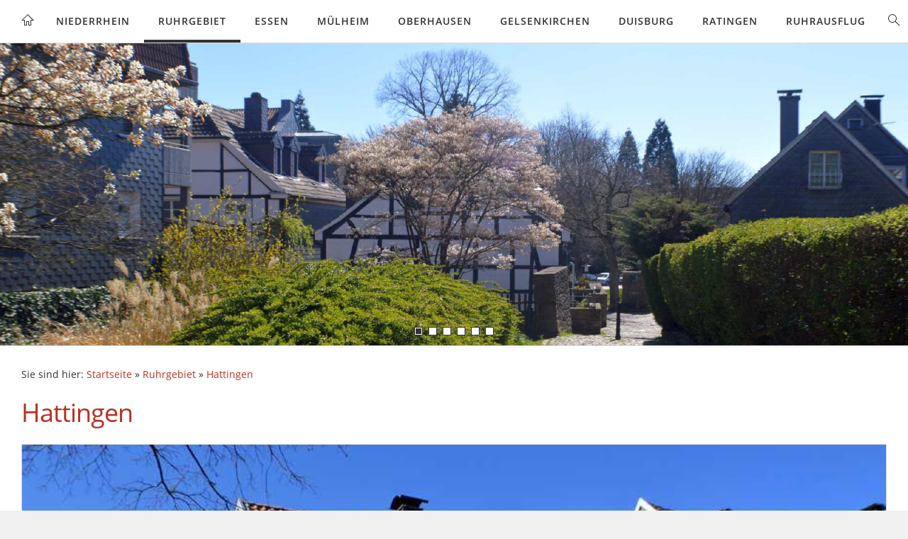

--- FILE ---
content_type: text/html
request_url: https://rheinruhronline.de/ruhrgebiet/hattingen/hattingen.htm
body_size: 59694
content:
<!DOCTYPE html>
<html lang="de">

<head>
<title>Ausflugtipps Niederrhein und Ruhrgebiet in Nordrhein-Westfalen</title>
<meta charset="ISO-8859-1" />
<meta http-equiv="X-UA-Compatible" content="IE=edge" />
<meta name="viewport" content="width=device-width, initial-scale=1.0">
<meta name="author" content="Paul Sippel" />
<meta name="description" content="Die Stadt Hattingen ist in erster Linie wegen der sch&ouml;nen Altstadt bekannt, wo in teils engen Gassen sich ein Fachwerkhaus an das andere reiht. Weiterhin ist Hattingen auch als Ausflugsziel belie..." />
<meta name="keywords" lang="de" content="Hattingen, Stadt Hattingen, Ruhr, Fluss Ruhr, Haus Kemnade, Burg, Wasserburg, Burggraben, Hattingen-Blankenstein, Blankenstein, Dorf Blankenstein, Burg, Burgturm, Gr&auml;fte, Wassergraben, Kemnader See, Isenburg, Isenberg, Henrichsh&uuml;tte, Freizeitzentrum, Burg Blankenstein, Stadt Bochum, Altstadt, Gassen, H&auml;user, Kirchen, St. Georgskirche, Innenstadt, Fachwerkhaus, Ausflugsziel, Naturschutzgebiete, Museen, Henrichsh&uuml;tte, Landschaftspark, Industriekultur," />
<meta name="generator" content="SIQUANDO Web 12 (#3183-3288)" />
<link rel="stylesheet" type="text/css" href="../../assets/sf.css" />
<link rel="stylesheet" type="text/css" href="../../assets/sd.css" />
<link rel="stylesheet" type="text/css" href="../../assets/sc.css" />
<link rel="shortcut icon" href="https://www.rheinruhronline.de/images/favicon.ico" />
<link rel="canonical" href="https://www.rheinruhronline.de/ruhrgebiet/hattingen/hattingen.htm" />
<script src="../../assets/jquery.js"></script>
<script src="../../assets/navigation.js"></script> 
<script src="../../assets/common.js"></script>
<script src="../../assets/ceteraslider.js"></script>
<script src="../../assets/sajx.js"></script>
<script>
	/* <![CDATA[ */

	$(document).ready(function() {
		$('#searchcriteria').ajaxSearch({
			url: '../../assets/sajx.php'
		});
	})
	
	/* ]]> */
</script>
<link rel="stylesheet" type="text/css" href="../../assets/sqwplugintouchmatrix.css" />
</head>

<body class="sqrpicprotect">

<!-- $Id: google_analytics.ccml 649 2020-08-27 14:14:53Z volker $ -->
<script type="text/javascript">
//<![CDATA[

if (typeof sqrCheckConsent==='undefined' || sqrCheckConsent('googleanalytics')) {

var gaJsHost = (("https:" == document.location.protocol) ? "https://ssl." : "http://www.");
document.write(unescape("%3Cscript src='" + gaJsHost + "google-analytics.com/ga.js' type='text/javascript'%3E%3C/script%3E"));

}

//]]>
</script>

<script type="text/javascript">
//<![CDATA[

if (typeof sqrCheckConsent==='undefined' || sqrCheckConsent('googleanalytics')) {

var pageTracker = _gat._getTracker('UA-16401213-11');
_gat._anonymizeIp();
pageTracker._setDomainName("none");  
pageTracker._setAllowLinker(true);
pageTracker._initData();
pageTracker._trackPageview();

}

//]]>
</script><div id="sqrmaincontainer">

<nav class="sqrnav">

<a href="#" class="sqrnavshow">Navigation öffnen</a>
<a href="#" class="sqrnavhide">Navigation schließen</a>

<ul>

<li class="sqrnavhome"><a href="../../index.htm"><span>Startseite</span></a></li>

<li><a href="../../niederrhein/niederrhein.htm">Niederrhein</a>
<div><div>
<ul>

<li>

	<a href="../../niederrhein/niederrheinteil1/niederrheinteil1.php">Niederrhein Teil 1</a>
<ul>
<li>

	<a href="../../niederrhein/niederrheinteil1/geldern/geldern.htm">Stadt Geldern</a>
</li>
<li>

	<a href="../../niederrhein/niederrheinteil1/kevelaer/kevelaer.htm">Stadt Kevelaer</a>
</li>
<li>

	<a href="../../niederrhein/niederrheinteil1/stadtkleve/stadtkleve.htm">Stadt Kleve</a>
</li>
<li>

	<a href="../../niederrhein/niederrheinteil1/goch/goch.htm">Stadt Goch</a>
</li>
<li>

	<a href="../../niederrhein/niederrheinteil1/xanten/xanten.htm">Stadt Xanten</a>
</li>
<li>

	<a href="../../niederrhein/niederrheinteil1/moers/moers.htm">Stadt Moers</a>
</li>
<li>

	<a href="../../niederrhein/niederrheinteil1/kalkar/kalkar.htm">Stadt Kalkar</a>
</li>
<li>

	<a href="../../niederrhein/niederrheinteil1/stadt-duesseldorf/stadt-duesseldorf.htm">Stadt D&uuml;sseldorf</a>
</li>
<li>

	<a href="../../niederrhein/niederrheinteil1/emmerich/emmerich.htm">Stadt Emmerich</a>
</li>
<li>

	<a href="../../niederrhein/niederrheinteil1/kamplintfort/kamplintfort.htm">Stadt Kamp-Lintfort</a>
</li>
<li>

	<a href="../../niederrhein/niederrheinteil1/rheinberg/rheinberg.htm">Stadt Rheinberg</a>
</li>
<li>

	<a href="../../niederrhein/niederrheinteil1/stadtrees/stadtrees.htm">Stadt Rees</a>
</li>
<li>

	<a href="../../niederrhein/niederrheinteil1/stadtstraelen/stadtstraelen.htm">Stadt Straelen</a>
</li>
<li>

	<a href="../../niederrhein/niederrheinteil1/krefeld/krefeld.htm">Stadt Krefeld</a>
</li>
<li>

	<a href="../../niederrhein/niederrheinteil1/moenchengladbach/moenchengladbach.htm">Stadt M&ouml;nchengladbach</a>
</li>
<li>

	<a href="../../niederrhein/niederrheinteil1/stadt-dinslaken/dinslaken.htm">Stadt Dinslaken</a>
</li>
<li>

	<a href="../../niederrhein/niederrheinteil1/voerde/voerde.htm">Stadt Voerde</a>
</li>
<li>

	<a href="../../niederrhein/niederrheinteil1/stadt-grevenbroich/stadt-grevenbroich.htm">Stadt Grevenbroich</a>
</li>
<li>

	<a href="../../niederrhein/niederrheinteil1/juechen/juechen.htm">Stadt J&uuml;chen</a>
</li>
</ul>
</li>
<li>

	<a href="../../niederrhein/niederrheinteil2/niederrheinteil2.htm">Niederrhein Teil 2</a>
<ul>
<li>

	<a href="../../niederrhein/niederrheinteil2/wesel/wesel.htm">Stadt Wesel</a>
</li>
<li>

	<a href="../../niederrhein/niederrheinteil2/stadtkempen/stadtkempen.htm">Stadt Kempen</a>
</li>
<li>

	<a href="../../niederrhein/niederrheinteil2/isselburg/isselburg.htm">Stadt Isselburg</a>
</li>
<li>

	<a href="../../niederrhein/niederrheinteil2/neukirchen/neukirchen.htm">Stadt Neukirchen-Vluyn</a>
</li>
<li>

	<a href="../../niederrhein/niederrheinteil2/gemeindeissum/gemeindeissum.htm">Gemeinde Issum</a>
</li>
<li>

	<a href="../../niederrhein/niederrheinteil2/huenxe/huenxe.htm">Gemeinde H&uuml;nxe</a>
</li>
<li>

	<a href="../../niederrhein/niederrheinteil2/gemeinderheurdt/gemeinderheurdt.htm">Gemeinde Rheurdt</a>
</li>
<li>

	<a href="../../niederrhein/niederrheinteil2/gemeinde-kranenburg/gemeinde-kranenburg.htm">Gemeinde Kranenburg</a>
</li>
<li>

	<a href="../../niederrhein/niederrheinteil2/gemeindekerken/gemeindekerken.htm">Gemeinde Kerken</a>
</li>
<li>

	<a href="../../niederrhein/niederrheinteil2/wachtendonk/wachtendonk.htm">Gemeinde Wachtendonk</a>
</li>
<li>

	<a href="../../niederrhein/niederrheinteil2/bedburg/bedburg.htm">Gemeinde Bedburg-Hau</a>
</li>
<li>

	<a href="../../niederrhein/niederrheinteil2/gemeindesonsbeck/gemeindesonsbeck.htm">Gemeinde Sonsbeck</a>
</li>
<li>

	<a href="../../niederrhein/niederrheinteil2/gemeinde-alpen/gemeindealpen.htm">Gemeinde Alpen</a>
</li>
<li>

	<a href="../../niederrhein/niederrheinteil2/weeze/weeze.htm">Gemeinde Weeze</a>
</li>
<li>

	<a href="../../niederrhein/niederrheinteil2/brueggen/brueggen.htm">Gemeinde Br&uuml;ggen</a>
</li>
<li>

	<a href="../../niederrhein/niederrheinteil2/grefrath/grefrath.htm">Gemeinde Grefrath</a>
</li>
<li>

	<a href="../../niederrhein/niederrheinteil2/niederkruechten/niederkruechten.htm">Gemeinde Niederkr&uuml;chten</a>
</li>
<li>

	<a href="../../niederrhein/niederrheinteil2/stadt-nettetal/stadt-nettetal.htm">Stadt Nettetal</a>
</li>
<li>

	<a href="../../niederrhein/niederrheinteil2/stadt-korschenbroich/stadt-korschenbroich.htm">Stadt Korschenbroich</a>
</li>
</ul>
</li>
</ul>
</div></div>
</li>
<li class="sqrnavactive"><a href="../ruhrgebiet.htm">Ruhrgebiet</a>
<div><div>
<ul>

<li>

	<a href="./hattingen.htm">Hattingen</a>
<ul>
<li>

	<a href="./blankenstein/blankenstein.htm">Blankenstein</a>
</li>
<li>

	<a href="./burg-blankenstein/burg-blankenstein.htm">Burg Blankenstein</a>
</li>
<li>

	<a href="./haus-kemnade/haus-kemnade.htm">Haus Kemnade</a>
</li>
<li>

	<a href="./kemnader-see/kemnader-see.htm">Kemnader See</a>
</li>
<li>

	<a href="./henrichshuette/henrichshuette.htm">Henrichsh&uuml;tte</a>
</li>
<li>

	<a href="./isenburg/isenburg.htm">Isenburg</a>
</li>
</ul>
</li>
<li>

	<a href="../herne/herne.htm">Herne</a>
<ul>
<li>

	<a href="../herne/crange/crange.htm">Herne-Crange</a>
</li>
<li>

	<a href="../herne/baukau/baukau.htm">Herne-Baukau</a>
</li>
<li>

	<a href="../herne/schloss-struenkede/schloss-struenkede.htm">Schloss Str&uuml;nkede</a>
</li>
<li>

	<a href="../herne/schlosskapelle/schlosskapelle.htm">Schlosskapelle</a>
</li>
<li>

	<a href="../herne/wanne-eickel/wanne-eickel.htm">Wanne-Eickel</a>
</li>
</ul>
</li>
<li>

	<a href="../castrop-rauxel/castrop-rauxel.htm">Castrop-Rauxel</a>
<ul>
<li>

	<a href="../castrop-rauxel/schloss-bladenhorst/schloss-bladenhorst.htm">Schloss Bladenhorst</a>
</li>
<li>

	<a href="../castrop-rauxel/haus-goldschmieding/haus-goldschmieding.htm">Haus Goldschmieding</a>
</li>
<li>

	<a href="../castrop-rauxel/zeche-erin/zeche-erin.htm">Zeche Erin</a>
</li>
<li>

	<a href="../castrop-rauxel/erinpark/erinpark.htm">Erin-Park</a>
</li>
</ul>
</li>
<li>

	<a href="../bottrop/bottrop.htm">Bottrop</a>
<ul>
<li>

	<a href="../bottrop/schloss-beck/schloss-beck.htm">Schloss Beck</a>
</li>
<li>

	<a href="../bottrop/movie-park/movie-park.htm">Movie Park Germany</a>
</li>
<li>

	<a href="../bottrop/museumszentrum-quadrat/museumszentrum-quadrat.htm">Museumszentrum Quadrat</a>
</li>
<li>

	<a href="../bottrop/bergwerk-prosper-haniel/bergwerk-prosper-haniel.htm">Bergwerk Prosper-Haniel</a>
</li>
<li>

	<a href="../bottrop/zeche-arenberg-fortsetzung/zeche-arenberg-fortsetzung.htm">Zeche Arenberg-Fortsetzung</a>
</li>
<li>

	<a href="../bottrop/halden-in-bottrop/halden-bottrop.htm">Halden in Bottrop</a>
</li>
<li>

	<a href="../bottrop/halde-haniel/halde-haniel.htm">Halde Haniel</a>
</li>
</ul>
</li>
<li>

	<a href="../gladbeck/gladbeck.htm">Gladbeck</a>
<ul>
<li>

	<a href="../gladbeck/freizeitstaette-wittringen/freizeitstaette-wittringen.htm">Freizeitst&auml;tte Haus Wittringen</a>
</li>
<li>

	<a href="../gladbeck/wasserschloss-wittringen/wasserschloss-wittringen.htm">Wasserschloss Wittringen</a>
</li>
<li>

	<a href="../gladbeck/zeche-zweckel/zeche-zweckel.htm">Zeche Zweckel</a>
</li>
<li>

	<a href="../gladbeck/zeche-graf-moltke/zeche-graf-moltke.htm">Zeche Graf Moltke</a>
</li>
</ul>
</li>
<li>

	<a href="../herten/herten.htm">Herten</a>
<ul>
<li>

	<a href="../herten/wasserschloss-herten/wasserschloss-herten.htm">Wasserschloss Herten</a>
</li>
<li>

	<a href="../herten/schlosspark-herten/schlosspark-herten.htm">Schlosspark Herten</a>
</li>
<li>

	<a href="../herten/schlosskapelle-herten/schlosskapelle-herten.htm">Schlosskapelle Herten</a>
</li>
<li>

	<a href="../herten/dorf-westerholt/dorf-westerholt.htm">Dorf Westerholt</a>
</li>
<li>

	<a href="../herten/schloss-westerholt/schloss-westerholt.htm">Schloss Westerholt</a>
</li>
<li>

	<a href="../herten/zeche-ewald/zeche-ewald.htm">Zeche Ewald</a>
</li>
<li>

	<a href="../herten/halde-hoheward/halde-hoheward.htm">Halde Hoheward</a>
</li>
</ul>
</li>
<li>

	<a href="../bochum/bochum.htm">Bochum</a>
<ul>
<li>

	<a href="../bochum/kultur-und-sehenswuerdigkeiten/kultur-und-sehenswuerdigkeiten.htm">Kultur und Sehensw&uuml;rdigkeiten</a>
</li>
<li>

	<a href="../bochum/theater-und-konzerte/theater-und-konzerte.htm">Theater und Konzerte</a>
</li>
<li>

	<a href="../bochum/pauluskirche/pauluskirche.htm">Pauluskirche</a>
</li>
<li>

	<a href="../bochum/stiepel/stiepel.htm">Stiepel</a>
</li>
<li>

	<a href="../bochum/dorfkirche-stiepel/dorfkirche-stiepel.htm">Dorfkirche Stiepel</a>
</li>
<li>

	<a href="../bochum/zisterzienserkloster-stiepel/zisterzienserkloster-stiepel.htm">Zisterzienserkloster Stiepel</a>
</li>
<li>

	<a href="../bochum/weitmar/weitmar.htm">Weitmar</a>
</li>
<li>

	<a href="../bochum/haus-weitmar/haus-weitmar.htm">Haus Weitmar</a>
</li>
<li>

	<a href="../bochum/situation-kunst/situation-kunst.htm">Situation Kunst</a>
</li>
<li>

	<a href="../bochum/leithe/leihte.htm">Leithe</a>
</li>
<li>

	<a href="../bochum/jahrhunderthalle/jahrhunderthalle.htm">Jahrhunderthalle</a>
</li>
<li>

	<a href="../bochum/bochumer-verein/bochumer-verein.htm">Bochumer Verein</a>
</li>
<li>

	<a href="../bochum/ausflug-bochum/ausflug-bochum.htm">Ausflug in Bochum</a>
</li>
</ul>
</li>
<li>

	<a href="../ueberregional/ueberregional.htm">&Uuml;berregionale Tipps</a>
<ul>
<li>

	<a href="../ueberregional/sehenswertes-in-essen/sehenswertes-in-essen.htm">Sehenswertes in Essen</a>
</li>
<li>

	<a href="../ueberregional/haushalten-in-der-krise/haushalten-in-der-krise.htm">Haushalten in der Krise</a>
</li>
<li>

	<a href="../ueberregional/luxusurlaub-im-ruhrgebiet/luxusurlaub-im-ruhrgebiet.htm">Luxusurlaub im Ruhrgebiet</a>
</li>
<li>

	<a href="../ueberregional/flugverbindungen-ruhrgebiet/flugverbindungen-ruhrgebiet.htm">Bestm&ouml;gliche Flugverbindungen Ruhrgebiet</a>
</li>
<li>

	<a href="../ueberregional/soziale-arbeit/soziale-arbeit.htm">Soziale Arbeit in modernen St&auml;dten</a>
</li>
<li>

	<a href="../ueberregional/natur-erleben/natur-erleben.htm">Natur erleben</a>
</li>
<li>

	<a href="../ueberregional/niederrhein-tipps-fuer-fotos/niederrhein-tipps-fuer-fotos.htm">Erleben Sie den Niederrhein - Tipps f&uuml;r Fotos</a>
</li>
<li>

	<a href="../ueberregional/verdacht/verdacht.htm">Wenn der Verdacht w&auml;chst</a>
</li>
<li>

	<a href="../ueberregional/reisetrends-im-herbst/reisetrends-im-herbst.htm">Reisetrends im Herbst</a>
</li>
<li>

	<a href="../ueberregional/sparen-zwischen-rhein-und-ruhr/sparen-zwischen-rhein-und-ruhr.htm">Sparen zwischen Rhein und Ruhr</a>
</li>
<li>

	<a href="../ueberregional/gesund-schlafen-im-ruhrgebiet/gesund-schlafen-im-ruhrgebiet.htm">Gesund schlafen im Ruhrgebiet</a>
</li>
</ul>
</li>
</ul>
</div></div>
</li>
<li><a href="../../essen/essen.htm">Essen</a>
<div><div>
<ul>

<li>

	<a href="../../essen/essen1/essen1.htm">Essen Teil 1</a>
<ul>
<li>

	<a href="../../essen/essen1/synagoge/synagoge.htm">Essener Synagoge</a>
</li>
<li>

	<a href="../../essen/essen1/muensterkirche1/muensterkirche1.htm">Essener M&uuml;nsterkirche Teil I.</a>
</li>
<li>

	<a href="../../essen/essen1/muensterkirche2/muensterkirche2.htm">Essener M&uuml;nsterkirche Teil II.</a>
</li>
<li>

	<a href="../../essen/essen1/marktkirche/marktkirche.htm">Marktkirche</a>
</li>
<li>

	<a href="../../essen/essen1/grillo-theater/grillo-theater.htm">Grillo-Theater</a>
</li>
<li>

	<a href="../../essen/essen1/burgplatz/burgplatz.htm">Burgplatz</a>
</li>
<li>

	<a href="../../essen/essen1/innenstadt-1/innenstadt-1.htm">Essener Innenstadt Teil I.</a>
</li>
<li>

	<a href="../../essen/essen1/innenstadt-2/innenstadt-2.htm">Essener Innenstadt Teil II.</a>
</li>
<li>

	<a href="../../essen/essen1/innenstadt-3/innenstadt-3.htm">Essener Innenstadt Teil III.</a>
</li>
<li>

	<a href="../../essen/essen1/innenstadt-4/innenstadt-4.htm">Essener Innenstadt Teil IV.</a>
</li>
<li>

	<a href="../../essen/essen1/essensegeroth/essensegeroth.htm">Essen-Segeroth (Nordviertel)</a>
</li>
<li>

	<a href="../../essen/essen1/essenborbeck/essenborbeck.htm">Essen-Borbeck</a>
</li>
<li>

	<a href="../../essen/essen1/essen-frillendorf/essenfrillendorf.htm">Essen-Frillendorf</a>
</li>
<li>

	<a href="../../essen/essen1/essenkray/essenkray.htm">Essen-Kray</a>
</li>
<li>

	<a href="../../essen/essen1/essenleithe/essenleithe.htm">Essen-Leithe</a>
</li>
<li>

	<a href="../../essen/essen1/essenhorst/essenhorst.htm">Essen-Horst</a>
</li>
<li>

	<a href="../../essen/essen1/essenaltendorf/essenaltendorf.htm">Essen-Altendorf</a>
</li>
<li>

	<a href="../../essen/essen1/essenkaternberg/essenkaternberg.htm">Essen-Katernberg</a>
</li>
<li>

	<a href="../../essen/essen1/essenstoppenberg/essenstoppenberg.htm">Essen-Stoppenberg</a>
</li>
<li>

	<a href="../../essen/essen1/altenessen/altenessen.htm">Essen-Altenessen</a>
</li>
</ul>
</li>
<li>

	<a href="../../essen/essen2/essen2.htm">Essen Teil 2</a>
<ul>
<li>

	<a href="../../essen/essen2/zeche-zollverein/zeche-zollverein.htm">Zeche Zollverein</a>
</li>
<li>

	<a href="../../essen/essen2/essenwestviertel/essenwestviertel.htm">Essen-Westviertel</a>
</li>
<li>

	<a href="../../essen/essen2/kettwig/kettwig.htm">Essen-Kettwig</a>
</li>
<li>

	<a href="../../essen/essen2/essenwerden/essenwerden.htm">Essen-Werden</a>
</li>
<li>

	<a href="../../essen/essen2/essen-heidhausen/essen-heidhausen.htm">Essen-Heidhausen</a>
</li>
<li>

	<a href="../../essen/essen2/essenfischlaken/essenfischlaken.htm">Essen-Fischlaken</a>
</li>
<li>

	<a href="../../essen/essen2/rellinghausen/rellinghausen.htm">Essen-Rellinghausen</a>
</li>
<li>

	<a href="../../essen/essen2/essen-bergerhausen/essen-bergerhausen.htm">Essen-Bergerhausen</a>
</li>
<li>

	<a href="../../essen/essen2/essenruettenscheid/essenruettenscheid.htm">Essen-R&uuml;ttenscheid</a>
</li>
<li>

	<a href="../../essen/essen2/essenstadtwald/essenstadtwald.htm">Essen-Stadtwald</a>
</li>
<li>

	<a href="../../essen/essen2/essen-steele/essen-steele.htm">Essen-Steele</a>
</li>
<li>

	<a href="../../essen/essen2/essen-margarethenhoehe/essen-margarethenhoehe.htm">Essen-Margarethenh&ouml;he</a>
</li>
<li>

	<a href="../../essen/essen2/essenbredeney/essenbredeney.htm">Essen-Bredeney</a>
</li>
<li>

	<a href="../../essen/essen2/schuir/schuir.htm">Essen-Schuir</a>
</li>
<li>

	<a href="../../essen/essen2/baldeneysee/baldeneysee.htm">Baldeneysee</a>
</li>
<li>

	<a href="../../essen/essen2/villahuegel/villahuegel.htm">Villa H&uuml;gel</a>
</li>
<li>

	<a href="../../essen/essen2/essenheisingen/essenheisingen.htm">Essen-Heisingen</a>
</li>
<li>

	<a href="../../essen/essen2/essen-kupferdreh/essen-kupferdreh.htm">Essen-Kupferdreh</a>
</li>
<li>

	<a href="../../essen/essen2/burgaltendorf/burgaltendorf.htm">Essen-Burgaltendorf</a>
</li>
<li>

	<a href="../../essen/essen2/theateressen/theateressen.htm">Theater- und Konzerte</a>
</li>
</ul>
</li>
</ul>
</div></div>
</li>
<li><a href="../../muelheim/muelheim.php">M&uuml;lheim</a>
<div><div>
<ul>

<li>

	<a href="../../muelheim/stadtteilsaarn/stadtteilsaarn.htm">Stadtteil Saarn</a>
</li>
<li>

	<a href="../../muelheim/klostersaarn/klostersaarn.htm">Kloster Saarn</a>
</li>
<li>

	<a href="../../muelheim/otto-pankok/ottopankok.htm">Otto Pankok</a>
</li>
<li>

	<a href="../../muelheim/mintard/mintard.htm">Ortsteil Mintard</a>
</li>
<li>

	<a href="../../muelheim/mintard1/mintard1.htm">Mintard - Pfarrkirche St. Laurentius</a>
</li>
<li>

	<a href="../../muelheim/petrikirche/petrikirche.htm">Petrikirche</a>
</li>
<li>

	<a href="../../muelheim/altstadt/altstadt.htm">Altstadt</a>
</li>
<li>

	<a href="../../muelheim/altstadtfriedhof/altstadtfriedhof.htm">Altstadtfriedhof</a>
</li>
<li>

	<a href="../../muelheim/hauptfriedhof/hauptfriedhof.htm">Hauptfriedhof</a>
</li>
<li>

	<a href="../../muelheim/schleuseninsel/schleuseninsel.htm">Wasserbahnhof</a>
</li>
<li>

	<a href="../../muelheim/villen-in-muelheim/villen-in-muelheim.htm">Villen in M&uuml;lheim</a>
<ul>
<li>

	<a href="../../muelheim/villen-in-muelheim/villen-in-muelheim2/villen-in-muelheim2.htm">Villen in M&uuml;lheim Teil II.</a>
</li>
<li>

	<a href="../../muelheim/villen-in-muelheim/villen-in-muelheim3/villen-in-muelheim3.htm">Villen in M&uuml;lheim Teil III.</a>
</li>
</ul>
</li>
<li>

	<a href="../../muelheim/muega/muega.htm">M&uuml;Ga</a>
</li>
<li>

	<a href="../../muelheim/styrum/styrum.htm">Stadtteil Styrum</a>
</li>
<li>

	<a href="../../muelheim/broich/broich.htm">Schloss Broich</a>
</li>
<li>

	<a href="../../muelheim/raffelberg/raffelberg.htm">Raffelberg</a>
</li>
<li>

	<a href="../../muelheim/juedischerfriedhof/juedischerfriedhof.htm">J&uuml;discher Friedhof</a>
</li>
<li>

	<a href="../../muelheim/theatermuelheim/theatermuelheim.htm">Theater und Konzerte</a>
</li>
</ul>
</div></div>
</li>
<li><a href="../../oberhausen/oberhausen.htm">Oberhausen</a>
<div><div>
<ul>

<li>

	<a href="../../oberhausen/industrie-oberhausen/industrie-oberhausen.htm">Industrielle Entwicklung  in Oberhausen</a>
<ul>
<li>

	<a href="../../oberhausen/industrie-oberhausen/zeche-alstaden/zeche-alstaden.htm">Zeche Alstaden</a>
</li>
<li>

	<a href="../../oberhausen/industrie-oberhausen/zeche-oberhausen/zecheoberhausen.htm">Zeche Oberhausen</a>
</li>
<li>

	<a href="../../oberhausen/industrie-oberhausen/zeche-osterfeld/zecheosterfeld.htm">Zeche Osterfeld</a>
</li>
<li>

	<a href="../../oberhausen/industrie-oberhausen/zecheosterfeld4/zecheosterfeld4.htm">Zeche Osterfeld - Schacht 4</a>
</li>
<li>

	<a href="../../oberhausen/industrie-oberhausen/zeche-jacobi/zeche-jacobi.htm">Zeche Jacobi</a>
</li>
<li>

	<a href="../../oberhausen/industrie-oberhausen/zeche-vondern/zechevondern.htm">Zeche Vondern</a>
</li>
<li>

	<a href="../../oberhausen/industrie-oberhausen/zeche-roland/zeche-roland.htm">Zeche Roland</a>
</li>
<li>

	<a href="../../oberhausen/industrie-oberhausen/industriebrache-vondern/brachevondern.htm">Industriebrache Vondern</a>
</li>
<li>

	<a href="../../oberhausen/industrie-oberhausen/zeche-sterkrade/zechesterkrade.htm">Zeche Sterkrade</a>
</li>
<li>

	<a href="../../oberhausen/industrie-oberhausen/zeche-hugo-haniel/zeche-hugo-haniel.htm">Zeche Hugo Haniel</a>
</li>
<li>

	<a href="../../oberhausen/industrie-oberhausen/zeche-concordia/zeche-concordia.htm">Zeche Concordia</a>
</li>
<li>

	<a href="../../oberhausen/industrie-oberhausen/gasometer/gasometer.htm">Gasometer</a>
</li>
<li>

	<a href="../../oberhausen/industrie-oberhausen/rim/rim.htm">Rheinisches Industriemuseum</a>
</li>
<li>

	<a href="../../oberhausen/industrie-oberhausen/antony/antony.htm">St. Antony-H&uuml;tte</a>
</li>
<li>

	<a href="../../oberhausen/industrie-oberhausen/eisenheim/eisenheim.htm">Siedlung Eisenheim</a>
</li>
<li>

	<a href="../../oberhausen/industrie-oberhausen/siedlungripse/siedlungripse.htm">Siedlung Ripshorsterstra&szlig;e</a>
</li>
<li>

	<a href="../../oberhausen/industrie-oberhausen/klaerpark/klaerpark.htm">Kl&auml;ranlage „L&auml;ppkes M&uuml;hlenbach&quot;</a>
</li>
</ul>
</li>
<li>

	<a href="../../oberhausen/sehenswuerdigkeiten-in-oberhausen/sehenswuerdigkeiten-in-oberhausen.htm">Sehensw&uuml;rdigkeiten in Oberhausen</a>
<ul>
<li>

	<a href="../../oberhausen/sehenswuerdigkeiten-in-oberhausen/ripshorst/ripshorst.htm">Haus Ripshorst</a>
</li>
<li>

	<a href="../../oberhausen/sehenswuerdigkeiten-in-oberhausen/schlossoberhausen/schlossoberhausen.htm">Schloss Oberhausen</a>
</li>
<li>

	<a href="../../oberhausen/sehenswuerdigkeiten-in-oberhausen/kaisergarten/kaisergarten.htm">Kaisergarten</a>
</li>
<li>

	<a href="../../oberhausen/sehenswuerdigkeiten-in-oberhausen/vondern/vondern.htm">Burg Vondern</a>
</li>
<li>

	<a href="../../oberhausen/sehenswuerdigkeiten-in-oberhausen/revierpark/revierpark.htm">Revierpark Vonderort</a>
</li>
<li>

	<a href="../../oberhausen/sehenswuerdigkeiten-in-oberhausen/neuemitte/neuemitte.htm">Neue Mitte Oberhausen</a>
</li>
<li>

	<a href="../../oberhausen/sehenswuerdigkeiten-in-oberhausen/centro/centro.htm">CentrO</a>
</li>
<li>

	<a href="../../oberhausen/sehenswuerdigkeiten-in-oberhausen/sterkrade/sterkrade.htm">Stadtbezirk Sterkrade</a>
</li>
<li>

	<a href="../../oberhausen/sehenswuerdigkeiten-in-oberhausen/rheinhernekanal/rheinhernekanal.htm">Rhein-Herne-Kanal</a>
</li>
<li>

	<a href="../../oberhausen/sehenswuerdigkeiten-in-oberhausen/knappenviertel/knappenviertel.htm">Knappenviertel</a>
</li>
<li>

	<a href="../../oberhausen/sehenswuerdigkeiten-in-oberhausen/holten/holten.htm">Stadtteil Holten</a>
</li>
<li>

	<a href="../../oberhausen/sehenswuerdigkeiten-in-oberhausen/baumeistermuehle/baumeistermuehle.htm">Baumeisterm&uuml;hle</a>
</li>
<li>

	<a href="../../oberhausen/sehenswuerdigkeiten-in-oberhausen/theaterundkonzerte/theaterundkonzerte.htm">Theater und Konzerte</a>
</li>
</ul>
</li>
</ul>
</div></div>
</li>
<li><a href="../../gelsenkirchen/gelsenkirchen.htm">Gelsenkirchen</a>
<div><div>
<ul>

<li>

	<a href="../../gelsenkirchen/stadt-gelsenkirchen/stadt-gelsenkirchen.htm">Stadt Gelsenkirchen</a>
</li>
<li>

	<a href="../../gelsenkirchen/zeche-hibernia/zeche-hibernia.htm">Zeche Hibernia</a>
</li>
<li>

	<a href="../../gelsenkirchen/schlossberge/schlossberge.htm">Schloss Berge</a>
</li>
<li>

	<a href="../../gelsenkirchen/schlosshorst/schlosshorst.htm">Schloss Horst</a>
</li>
<li>

	<a href="../../gelsenkirchen/hausluettinghof/hausluettinghof.htm">Haus L&uuml;ttinghof</a>
</li>
<li>

	<a href="../../gelsenkirchen/zoomerlebniswelt/zoomerlebniswelt.htm">ZOOM Erlebniswelt</a>
</li>
<li>

	<a href="../../gelsenkirchen/bleckkircheinbismarck/bleckkircheinbismarck.htm">Bleckkirche in Bismarck</a>
</li>
<li>

	<a href="../../gelsenkirchen/schloss-grimberg/schloss-grimberg.htm">Schloss Grimberg</a>
</li>
<li>

	<a href="../../gelsenkirchen/zeche-westerholt/zeche-westerholt.htm">Zeche Westerholt</a>
</li>
<li>

	<a href="../../gelsenkirchen/zeche-nordstern/zeche-nordstern.htm">Zeche Nordstern</a>
</li>
<li>

	<a href="../../gelsenkirchen/zeche-hugo/zeche-hugo.htm">Zeche Hugo</a>
</li>
<li>

	<a href="../../gelsenkirchen/zeche-holland/zeche-holland.htm">Zeche Holland</a>
</li>
<li>

	<a href="../../gelsenkirchen/zeche-alma/zeche-alma.htm">Zeche Alma &amp; Kokerei</a>
</li>
<li>

	<a href="../../gelsenkirchen/schuengelbergsiedlung/schuengelbergsiedlung.htm">Sch&uuml;ngelbergsiedlung</a>
</li>
<li>

	<a href="../../gelsenkirchen/rungenberghalde/rungenberghalde.htm">Rungenberghalde</a>
</li>
<li>

	<a href="../../gelsenkirchen/gesundheitspark-nienhausen/gesundheitspark-nienhausen.htm">Gesundheitspark Nienhausen</a>
</li>
<li>

	<a href="../../gelsenkirchen/trabrennbahn-nienhausen/trabrennbahn-nienhausen.htm">Trabrennbahn Nienhausen</a>
</li>
<li>

	<a href="../../gelsenkirchen/ueckendorf/ueckendorf.htm">Stadtteil &Uuml;ckendorf</a>
</li>
<li>

	<a href="../../gelsenkirchen/rotthausen/rotthausen.htm">Stadtteil Rotthausen</a>
</li>
<li>

	<a href="../../gelsenkirchen/zeche-dahlbusch/zeche-dahlbusch.htm">Zeche Dahlbusch</a>
</li>
<li>

	<a href="../../gelsenkirchen/hausleithe/hausleithe.htm">Haus Leithe</a>
</li>
<li>

	<a href="../../gelsenkirchen/hausleythe/hausleythe.htm">Haus Leythe</a>
</li>
<li>

	<a href="../../gelsenkirchen/veltins-arena/veltins-arena.htm">Veltins-Arena</a>
</li>
<li>

	<a href="../../gelsenkirchen/theatergelsenkirchen/theatergelsenkirchen.htm">Theater und Konzerte</a>
</li>
</ul>
</div></div>
</li>
<li><a href="../../duisburg/duisburg.htm">Duisburg</a>
<div><div>
<ul>

<li>

	<a href="../../duisburg/duisburgnord/duisburgnord.htm">Duisburg-Nord</a>
</li>
<li>

	<a href="../../duisburg/duisburg-ruhrort/index.htm">Duisburg-Ruhrort</a>
</li>
<li>

	<a href="../../duisburg/duisburginnenstadt/duisburginnenstadt.htm">Duisburg-Innenstadt</a>
</li>
<li>

	<a href="../../duisburg/duisburgsued/duisburgsued.htm">Duisburg-S&uuml;d</a>
</li>
<li>

	<a href="../../duisburg/duisburg-west/duisburg-west.htm">Duisburg-West</a>
</li>
</ul>
</div></div>
</li>
<li><a href="../../ratingen/ratingen.htm">Ratingen</a>
<div><div>
<ul>

<li>

	<a href="../../ratingen/stadtmauer/stadtmauer.htm">Stadtmauer</a>
</li>
<li>

	<a href="../../ratingen/kirche-st-peter-und-paul/kirche-st-peter-und-paul.htm">Kirche St. Peter und Paul</a>
</li>
<li>

	<a href="../../ratingen/poensgenpark/poensgenpark.htm">Poensgenpark</a>
</li>
<li>

	<a href="../../ratingen/burggraefgenstein/burggraefgenstein.htm">Burg Gr&auml;fgenstein</a>
</li>
<li>

	<a href="../../ratingen/auermuehle/auermuehle.htm">Auerm&uuml;hle</a>
</li>
<li>

	<a href="../../ratingen/angerbach/angerbach.htm">Angerbach</a>
</li>
<li>

	<a href="../../ratingen/naturschutzgebiet-angertal/naturschutzgebiet-angertal.htm">Naturschutzgebiet Angertal</a>
</li>
<li>

	<a href="../../ratingen/hauszumhaus/hauszumhaus.htm">Haus zum Haus</a>
</li>
<li>

	<a href="../../ratingen/hauscromford/hauscromford.htm">Haus Cromford</a>
</li>
<li>

	<a href="../../ratingen/blauersee/blauersee.htm">Blauer See</a>
</li>
<li>

	<a href="../../ratingen/ortsteil-breitscheid/ortsteil-breitscheid.htm">Ortsteil Breitscheid</a>
<ul>
<li>

	<a href="../../ratingen/ortsteil-breitscheid/wasserschlosslinnep/wasserschlosslinnep.htm">Wasserschloss Linnep</a>
</li>
<li>

	<a href="../../ratingen/ortsteil-breitscheid/schlosslandsberg/schlosslandsberg.htm">Schloss Landsberg</a>
</li>
</ul>
</li>
<li>

	<a href="../../ratingen/lintorf/lintorf.htm">Ortsteil Lintorf</a>
</li>
<li>

	<a href="../../ratingen/ortsteil-homberg/ortsteil-homberg.htm">Ortsteil Homberg</a>
</li>
</ul>
</div></div>
</li>
<li><a href="../../ruhrausflug/ruhrausflug.htm">Ruhrausflug</a>
<div><div>
<ul>

<li>

	<a href="../../ruhrausflug/ruhrausflug1/ruhrausflug1.htm">Werden - Kettwig Tour 1</a>
</li>
<li>

	<a href="../../ruhrausflug/ruhrausflug2/ruhrausflug2.htm">Kettwig - Schloss Hugenpoet Tour 2</a>
</li>
<li>

	<a href="../../ruhrausflug/ruhrausflug3/ruhrausflug3.htm">Mintard &amp; Kloster Saarn Tour 3</a>
</li>
<li>

	<a href="../../ruhrausflug/ruhrausflug4/ruhrausflug4.htm">Museumseisenbahn Hespertal Tour 4</a>
</li>
<li>

	<a href="../../ruhrausflug/ausflugsziele-im-rhein-ruhr-gebiet/ausflugsziele-im-rhein-ruhr-gebiet.htm">Ausflugsziele im Rhein-Ruhr-Gebiet</a>
</li>
<li>

	<a href="../../ruhrausflug/camping-in-duesseldorf/camping-in-duesseldorf.htm">Camping in D&uuml;sseldorf</a>
</li>
<li>

	<a href="../../ruhrausflug/energiesparen-im-ruhrgebiet/energiesparen-im-ruhrgebiet.htm">Energiesparen im Ruhrgebiet</a>
</li>
<li>

	<a href="../../ruhrausflug/seele-baumeln-lassen/seele-baumeln-lassen.htm">...die Seele baumeln lassen...</a>
</li>
<li>

	<a href="../../ruhrausflug/elektronische-reisefuehrer/elektronische-reisefuehrer.htm">Elektronische Reisef&uuml;hrer</a>
</li>
<li>

	<a href="../../ruhrausflug/waermepumpen-fuer-den-pool/waermepumpen-fuer-den-pool.htm">W&auml;rmepumpen f&uuml;r den Pool</a>
</li>
<li>

	<a href="../../ruhrausflug/sommertour-im-ruhrgebiet/sommertour-im-ruhrgebiet.htm">Sommertour im Ruhrgebiet</a>
</li>
<li>

	<a href="../../ruhrausflug/moderne-infrastruktur/moderne-infrastruktur.htm">Moderne Infrastruktur</a>
</li>
</ul>
</div></div>
</li>
<li class="sqrnavsearch"><a href="#"><span>Suchen nach</span></a>
<div><div>
<form action="../../fts.php">
<input type="text" name="criteria" id="searchcriteria"  />
</form>

<div id="searchajax"></div>
</div></div>
</li>
</ul>
</nav>


<header data-autoprogress="5">
<div id="headercontainer">

<img src="../../images/eyecatcher_hattingen_altstadt2_eyecatcher.jpg" alt="" />
</div>

<div id="headersliderbullets">
<a href="../../images/eyecatcher_hattingen_altstadt2_eyecatcher.jpg" ></a>
<a href="../../images/eyecatcher_hattingen_henrichshuette_eyectacher.jpg"></a>

<a href="../../images/eyecatcher_hattingen_altstadt_eyectacher.jpg"></a>
<a href="../../images/eyecatcher_hattingen_altstadt1_eyectacher.jpg"></a>
<a href="../../images/eyecatcher_hattingen_kemnade_eyectacher.jpg"></a>
<a href="../../images/eyecatcher_hattingen5_eyectacher.jpg"></a>
</div>

</header>

<div class="sqrcontentcontainer">
<article class="content sqrcontent">
<div>
<div class="sqrpara" style="margin-bottom: 10px">
<div id="sqrbreadcrumbs">

Sie sind hier:

<a href="../../index.htm">Startseite</a>

&raquo; <a href="../ruhrgebiet.htm">Ruhrgebiet</a>
&raquo; <a href="./hattingen.htm">Hattingen</a>
</div>
</div>
<div class="sqrpara">
<h1>Hattingen</h1>
</div>
<div class="sqrpara sqrparamobilefw">
<figure class="sqrfig">
<img width="900" height="598" src="../../images/hattingen_1038.jpg" srcset="../../images/hattingen_1038.jpg 1038w, ../../images/hattingen_640.jpg 640w" sizes="100vw" class="sqrfigcontent" alt="Hattingen" />
<figcaption>
<b>Hattingen</b> Blick in die Altstadt</figcaption>

</figure></div>
<div class="sqrpara">
<br><br><br></div>
<div class="sqrpara">
<h2 id="568148ac4e142595f">&Uuml;berblick</h2>
<figure class="sqrfigr">
<a title="Hattingen" class="sqrlblink" href="../../images/hattingen1.jpg">
<img width="640" height="480" src="../../images/hattingen1_640.jpg" class="sqrfigcontent" alt="Hattingen" />

</a>
<figcaption>
<b>Hattingen</b> Blick in die Altstadt</figcaption>
</figure>
<p style=""><br/><br/>Die <b>Stadt Hattingen </b>(etwa 55 000 Einwohner)<b> </b>ist in erster Linie wegen der<b> sch&ouml;nen Altstadt</b> bekannt, wo in teils <b>engen Gassen</b> sich ein<b> Fachwerkhaus </b>an das andere reiht. Weiterhin ist <b>Hattingen</b> auch als<b> Ausflugsziel </b>beliebt, weil einige der Stadtteile <b>Geb&auml;ude aus dem Mittelalter </b>vorzuweisen haben. Wer hat nicht schon einmal von der <a class="link" title="Burg Blankenstein" href="./burg-blankenstein/burg-blankenstein.htm">Burg Blankenstein</a> geh&ouml;rt? Oder die <b>Wasserburg Haus Kemnade</b> mitten im <b>Naturschutzgebiet Alte Ruhr-Katzenstein</b>. Die Stadt mit den zahlreichen Sehensw&uuml;rdigkeiten befindet sich im<b> S&uuml;den des Ruhrgebietes</b>. Hattingen ist nach <b>Witten</b> die zweitgr&ouml;&szlig;te Stadt des <b>Ennepe-Ruhr-Kreises</b> in <b>Nordrhein-Westfalen</b> und grenzt unmittelbar an die Gro&szlig;st&auml;dte <b>Wuppertal</b>, <a class="link" title="Essen" href="../../essen/essen.htm">Essen</a> und <b>Bochum</b>.<br/><br/><br/></p>
</div>
<div class="sqrpara">
<iframe src="https://www.google.com/maps/embed?pb=!1m18!1m12!1m3!1d79709.76890580977!2d7.11272480285428!3d51.367578422109325!2m3!1f0!2f0!3f0!3m2!1i1024!2i768!4f13.1!3m3!1m2!1s0x47b8d8c7cb9f8fdd%3A0x427f281315487c0!2sHattingen!5e0!3m2!1sde!2sde!4v1602276947377!5m2!1sde!2sde" width="100%" height="600" frameborder="0" style="border:0;" allowfullscreen="" aria-hidden="false" tabindex="0"></iframe><br><br></div>
<div class="sqrpara">
<h2 id="568148ac4e1425961">Hattingen/Ruhr</h2>
<figure class="sqrfigr">
<a title="Hattingen" class="sqrlblink" href="../../images/hattingen2.jpg">
<img width="640" height="425" src="../../images/hattingen2_640.jpg" class="sqrfigcontent" alt="Hattingen" />

</a>
<figcaption>
<b>Hattingen</b> Blick in den historischen Kern</figcaption>
</figure>
<p style=""><br/><b>Hattingen</b> wurde auf einer <b>Flussterrasse der Ruhr</b> gegr&uuml;ndet und hat einen gut erhaltenen <b>historischen Kern</b> mit <b>zahlreichen Fachwerkh&auml;usern</b>. Das <b>Stadtzentrum</b> hat den Einzugsbereich einer Mittelstadt. Die Stadt liegt auf einer H&ouml;he von 60 bis 306 m &uuml;. NHN. Zu den<b> Gew&auml;ssern in Hattingen</b> z&auml;hlen: <b>Felderbach</b>, Haselbecke, Heierbergsbach, Heimansbuschbach, Kerbecke, Isenbergbach, Maasbecke, Meyerbergsbach, Nierenhofer Bach, Paasbach, <b>Ple&szlig;bach</b>, Porbecke und <b>Sprockh&ouml;veler Bach</b>. Hattingen ist in die<b> Stadtteile</b> <a class="link" title="Blankenstein" href="./blankenstein/blankenstein.htm">Blankenstein</a>, <b>Bredenscheid-St&uuml;ter</b>,<b> Hattingen-Mitte</b>, Holthausen, Niederbonsfeld, <b>Niederelfringhausen</b>, <b>Niederwenigern</b>, Oberelfringhausen, Oberst&uuml;ter, <b>Welper </b>und <b>Winz-Baak</b> unterteilt.<br/><br/><br/></p>
</div>
<div class="sqrpara">
<figure class="sqrfigr">
<a title="Hattingen" class="sqrlblink" href="../../images/hattingen4.jpg">
<img width="550" height="827" src="../../images/hattingen4_640.jpg" class="sqrfigcontent" alt="Hattingen" />

</a>
<figcaption>
<b>Hattingen</b> Fachwerkhaus mit B&auml;ckerei und Konditorei</figcaption>
</figure>
<p style=""><br/>Die <b>Nachbarst&auml;dte Hattingens</b> sind die kreisfreien <b>St&auml;dte Bochum</b>, <b>Essen</b> und<b> Wuppertal</b> sowie <b>Sprockh&ouml;vel</b>, <b>Witten</b> (beide Ennepe-Ruhr-Kreis) und Velbert (Kreis Mettmann). S&uuml;dlich liegt mit der<br/>sogenannten <b>Elfringhauser Schweiz </b>ein beliebtes <b>Naherholungsgebiet</b>. Das <b>Stadtwappen</b> zeigt den<b> Drachent&ouml;ter Georg</b>, wobei unklar bleibt, ob es sich um einen Lindwurm handelt. Seit 1949 hat der <b>DGB</b> eine<b> Bundesschule</b> (heute Bildungszentrum) auf dem Homberg. 1987 wurde als Folge des Niedergangs der <b>Kohle- und Schwerindustrie </b>im <b>Ruhrgebiet </b>der letzte <a class="link" title="Henrichsh&uuml;tte" href="./henrichshuette/henrichshuette.htm">Hochofen der Henrichsh&uuml;tte</a> stillgelegt. Hattingen hat den folgenden Strukturwandel besser gemeistert als manche Nachbarstadt. Viele <b>ehemalige Geb&auml;ude </b>der<b> Henrichsh&uuml;tte</b> sind mittlerweile abgerissen. Das Gel&auml;nde wurde zu einem &bdquo;<b>Gewerbe- und Landschaftspark</b>&ldquo; umgebaut und beheimatet einen der<b> sieben Standorte </b>des <b>Westf&auml;lischen Industriemuseums</b>.<b> [</b><a class="link" title="Hattingen" href="./hattingen.htm#568148ac4e1425964">1</a><b>]<br/><br/><br/></b></p>
</div>
<div class="sqrpara">
<h2 id="568148ac4e1425965">Geschichte</h2>
<figure class="sqrfigr">
<a title="Hattingen" class="sqrlblink" href="../../images/hattingen2.jpg">
<img width="640" height="425" src="../../images/hattingen2_640.jpg" class="sqrfigcontent" alt="Hattingen" />

</a>
<figcaption>
<b>Hattingen</b> Blick in den historischen Kern</figcaption>
</figure>
<p style=""><br/><b>Hattingen</b> wird<b> 990 </b>erstmals als<b> Reichshof Hatneggen</b> urkundlich erw&auml;hnt. Seine Lage zwischen dem <b>Bergischen Land</b> mit seinen<b> Metallprodukten</b> im S&uuml;den und der<b> Hellwegzone</b> im Norden mit ihren <b>Textilwaren </b>beg&uuml;nstigten den Handel. Der um 1396 mit dem <b>Grafen Dietrich von der Mark</b> geschlossene <b>Befestigungsvertrag </b>gilt heute als <b>Stadtwerdung Hattingens</b>. 1554 wurde <b>Hattingen</b> als <b>hansisch</b> anerkannt. Als <b>Ruhrgebietsstadt </b>war im <b>19. und 20. Jahrhundert </b>der Kohleabbau sehr wichtig. Es gab mehrere<b> Zechen in Hattingen</b>. Bereits 1787 wurden der Rauendahler Schienenweg, eine Schienenstrecke von <b>Rauendahl </b>bei Hattingen bis zur Ruhr, in Betrieb genommen. Dabei handelte es sich um die <b>weltweit erste</b> Kohlen-Transport-Bahn.<br/><br/><br/></p>
</div>
<div class="sqrpara">
<script async src="https://pagead2.googlesyndication.com/pagead/js/adsbygoogle.js"></script>
<!-- RheinRuhrOnline -->
<ins class="adsbygoogle"
     style="display:block"
     data-ad-client="ca-pub-2993003829961544"
     data-ad-slot="5970687499"
     data-ad-format="auto"
     data-full-width-responsive="true"></ins>
<script>
     (adsbygoogle = window.adsbygoogle || []).push({});
</script></div>
<div class="sqrpara">
<figure class="sqrfigr">
<a title="Hattingen - Henrichsh&uuml;tte" class="sqrlblink" href="../../images/hattingen5.jpg">
<img width="550" height="733" src="../../images/hattingen5_640.jpg" class="sqrfigcontent" alt="Hattingen - Henrichsh&uuml;tte" />

</a>
<figcaption>
<b>Hattingen - Henrichsh&uuml;tte</b> Eingang zum Industriekomplex</figcaption>
</figure>
<p style=""><br/>F&uuml;r mehr als <b>100 Jahre</b> war die<b> </b><a class="link" title="Hattingen" href="./hattingen.htm#568148ac4f13f722e">Henrichsh&uuml;tte</a><b> Hauptarbeitgeber in Hattingen</b> (zeitweise 10.000 Besch&auml;ftigte), das Unternehmen trug mit der <b>Gr&uuml;ndung von Arbeitersiedlungen</b> (H&uuml;ttenau, M&uuml;sendrei unter anderem) auch bedeutend zur Entwicklung des heutigen<b> Hattinger Stadtteils Welper </b>bei. Gegr&uuml;ndet 1854 durch <b>Henrich zu Stolberg-Wernigerode</b> wurde &bdquo;die H&uuml;tte&ldquo; zu einem der gr&ouml;&szlig;ten <b>Eisenverh&uuml;ttungs- und Stahlproduzenten</b> der Region. Grund f&uuml;r die Standortwahl im damals von<b> Landwirtschaft </b>gepr&auml;gten <b>Hattingen</b> war der <b>Fund von Eisenerz</b> auf dem Gebiet des heutigen<b> Stadtteils Welper</b>. Das Vorkommen war unergiebig, und einzig der Stra&szlig;enname M&uuml;sendrei erinnert heute an den <b>Schacht M&uuml;sen III</b>, aus dem <b>Eisenerz</b> gef&ouml;rdert wurde. <b>[</b><a class="link" title="Hattingen" href="./hattingen.htm#568148ac4e1425964">1</a><b>]</b><br/><br/><br/></p>
</div>
<div class="sqrpara">
<h2 id="568148ac530ffc288">Sehensw&uuml;rdigkeiten</h2>
<figure class="sqrfigr">
<a title="Hattingen" class="sqrlblink" href="../../images/hattingen6.jpg">
<img width="640" height="425" src="../../images/hattingen6_640.jpg" class="sqrfigcontent" alt="Hattingen" />

</a>
<figcaption>
<b>Hattingen</b> Blick auf die Stadtmauer</figcaption>
</figure>
<p style=""><br/>Die <b>Hattinger Altstadt</b> ist mit ihren fast <b>150 mittelalterlichen Fachwerkh&auml;usern </b>ein beliebtes Ausflugsziel. Sie sind Ausdruck des B&uuml;rgerwillens in der Stadt, der sich in den 1960er Jahren gegen eine Fl&auml;chensanierung und f&uuml;r die Objektsanierung aussprach. Die <b>verkehrsfreie Fu&szlig;g&auml;ngerzone</b> ist eine der ersten in Deutschland. Die <b>bekanntesten historischen Geb&auml;ude </b>der Stadt sind die <b>St.-Georgs-Kirche</b>, das<b> Alte Rathaus</b>, der<b> Glockenturm</b> und das wegen seiner Form sogenannte <b>B&uuml;geleisenhaus</b> aus dem 17. Jahrhundert mit dem &bdquo;<b>Museum im B&uuml;geleisenhaus (MiBEH)</b>&ldquo; des <b>Heimatvereins Hattingen/Ruhr e. V.</b> Von 1771 bis 1856 lebten in diesem Geb&auml;ude Tuchmacher, die auf ihren Webst&uuml;hlen Tuche herstellten. Knaggen und Balken mit Voluten und Maskenschnitzereien bestimmen das Bild der Fassade.<br/><br/><br/></p>
</div>
<div class="sqrpara">
<figure class="sqrfigr">
<a title="Hattingen" class="sqrlblink" href="../../images/hattingen7.jpg">
<img width="640" height="425" src="../../images/hattingen7_640.jpg" class="sqrfigcontent" alt="Hattingen" />

</a>
<figcaption>
<b>Hattingen</b> Stadtmauer und Stadtgraben</figcaption>
</figure>
<p style=""><br/>Vor dem Geb&auml;ude erinnert ein <b>Stolperstein</b> an die <b>letzte j&uuml;dische Besitzerin</b> des Hauses, <b>Selma Abraham</b> geb. Cahn, die zusammen mit ihrem Mann Alfred 1941 ins <b>Ghetto Riga </b>deportiert wurde. Einmal im Jahr findet im<b> Sommer </b>in <b>Hattingen ein Altstadtfest</b> mit Livemusik und vielen St&auml;nden statt. Auch einmal im Jahr ebenfalls im Sommer ist auf dem<b> Kirchplatz </b>an der St.-Georgs-Kirche der &bdquo;<b>Kulinarische Altstadtmarkt</b>&ldquo;, an dem die Hattinger Restaurants ihre <b>Spezialit&auml;ten</b> anbieten und auf einer B&uuml;hne Livemusik l&auml;uft. In der <b>N&auml;he des Busbahnhofs</b> an der <b>alten Stadtmauer</b> bewachen die von <b>Zbigniew Fr&#261;czkiewicz</b> geschaffenen <b>Eisenm&auml;nner </b>den Zugang zur Stadt. Eher unauff&auml;llig liegt hier auch der <b>Horkenstein</b>. In der N&auml;he der Stadtmauer befindet sich auch die alte <b>Holschentorschule</b>, in der sich seit M&auml;rz 2016 eine Freiwilligenagentur befindet. <b>[</b><a class="link" title="Hattingen" href="./hattingen.htm#568148ac4e1425964">1</a><b>]<br/><br/><br/></b></p>
</div>
<div class="sqrpara">
<div class="sqr2col">
  <div class="srqteaserelement">
  <h3>Weitere Informationen:</h3>
<ul>
<li>
    <a class="sqrteasercaption" href="./blankenstein/blankenstein.htm">Blankenstein</a>
      <figure class="sqrteaserpicture">
            <a href="./blankenstein/blankenstein.htm"><img src="../../images/blankenstein_640.jpg" alt="" width="640" height="480"></a>
  </figure>
      <p>Hoch oben &uuml;ber dem Ruhrtal erhebt sich die alte Ritterburg Blankenstein mit dem weithin sichtbaren Bergfried. Aus der Siedlung rund um die Burg Blankenstein herum entstand seit dem Mittelalter de...</p>
  <p style="text-align: right">
  <b></b>
    </p>
  </li>
<li>
    <a class="sqrteasercaption" href="./burg-blankenstein/burg-blankenstein.htm">Burg Blankenstein</a>
      <figure class="sqrteaserpicture">
            <a href="./burg-blankenstein/burg-blankenstein.htm"><img src="../../images/454781c_640.jpg" alt="" width="640" height="426"></a>
  </figure>
      <p>Die Burg Blankenstein ist die Ruine einer hochmittelalterlichen H&ouml;henburg im Hattinger Stadtteil Blankenstein. Im 13. Jahrhundert durch den Grafen Adolf I. von der Mark erbaut, war sie gemeinsam ...</p>
  <p style="text-align: right">
  <b></b>
    </p>
  </li>
<li>
    <a class="sqrteasercaption" href="./haus-kemnade/haus-kemnade.htm">Haus Kemnade</a>
      <figure class="sqrteaserpicture">
            <a href="./haus-kemnade/haus-kemnade.htm"><img src="../../images/haus_kemnade7_640.jpg" alt="" width="640" height="425"></a>
  </figure>
      <p>Noch auf Hattinger Gebiet, n&auml;mlich in Blankenstein liegt die Wasserburg Haus Kemnade. Es handelt sich hier um eine der besterhaltenen Burgen des Ruhrtals. Die Burg befindet sich unweit des Kemnad...</p>
  <p style="text-align: right">
  <b></b>
    </p>
  </li>
</ul>  </div>
  <div class="srqteaserelement">
  <h3>Weitere Informationen:</h3>
<ul>
<li>
    <a class="sqrteasercaption" href="./henrichshuette/henrichshuette.htm">Henrichsh&uuml;tte</a>
      <figure class="sqrteaserpicture">
            <a href="./henrichshuette/henrichshuette.htm"><img src="../../images/henrichshuette2_640.jpg" alt="" width="640" height="480"></a>
  </figure>
      <p>Eine Sehensw&uuml;rdigkeit der Industriegeschichte ist die Henrichsh&uuml;tte, ein ehemaliges H&uuml;ttenwerk in Hattingen an der Ruhr (Deutschland). Der Stahlwerkskomplex und wird heute als Museum betrieben. D...</p>
  <p style="text-align: right">
  <b></b>
    </p>
  </li>
<li>
    <a class="sqrteasercaption" href="./isenburg/isenburg.htm">Isenburg</a>
      <figure class="sqrteaserpicture">
            <a href="./isenburg/isenburg.htm"><img src="../../images/isenburg_hattingen_640.jpg" alt="" width="640" height="480"></a>
  </figure>
      <p>Zu den vielen Sehensw&uuml;rdigkeiten, die Hattingen zu bieten hat, z&auml;hlt u.a. auch die Isenburg, nicht zu verwechseln mit der Neuen Isenburg in Essen-Bredeney. Die Isenburg in Hattingen, in alten Urk...</p>
  <p style="text-align: right">
  <b></b>
    </p>
  </li>
<li>
    <a class="sqrteasercaption" href="./kemnader-see/kemnader-see.htm">Kemnader See</a>
      <figure class="sqrteaserpicture">
            <a href="./kemnader-see/kemnader-see.htm"><img src="../../images/kemnadersee_640.jpg" alt="" width="640" height="425"></a>
  </figure>
      <p>Der Kemnader See ist einer von sechs Stauseen an der Ruhr. Das seit 1980 bestehende Freizeitzentrum Kemnade rund um den 1979 fertig gestellten See bietet eine breite und ausgewogene Angebotspalet...</p>
  <p style="text-align: right">
  <b></b>
    </p>
  </li>
</ul>  </div>
</div>

</div>
<div class="sqrpara">
<script async src="https://pagead2.googlesyndication.com/pagead/js/adsbygoogle.js"></script>
<!-- RheinRuhrOnline -->
<ins class="adsbygoogle"
     style="display:block"
     data-ad-client="ca-pub-2993003829961544"
     data-ad-slot="5970687499"
     data-ad-format="auto"
     data-full-width-responsive="true"></ins>
<script>
     (adsbygoogle = window.adsbygoogle || []).push({});
</script></div>
<div class="sqrpara">
<h2 id="568148ac4f13f722e">Henrichsh&uuml;tte</h2>
<figure class="sqrfigr">
<a title="Hattingen - Henrichsh&uuml;tte" class="sqrlblink" href="../../images/henrichshuette2.jpg">
<img width="640" height="480" src="../../images/henrichshuette2_640.jpg" class="sqrfigcontent" alt="Hattingen - Henrichsh&uuml;tte" />

</a>
<figcaption>
<b>Hattingen - Henrichsh&uuml;tte</b> Eingang zum LWL-Museum</figcaption>
</figure>
<p style=""><br/>Eine <b>Sehensw&uuml;rdigkeit der Industriegeschichte</b> ist die<b> Henrichsh&uuml;tte</b>, ein<b> ehemaliges H&uuml;ttenwerk</b> in <b>Hattingen</b> an der Ruhr (Deutschland). Der<b> Stahlwerkskomplex</b> und wird heute als <b>Museum </b>betrieben. Die im <b>Jahr 1854</b> gegr&uuml;ndete <b>Henrichsh&uuml;tte</b> ist eines der<b> traditionsreichen H&uuml;ttenwerke</b> des<b> Ruhrgebiets</b>. Hier wurde<b>n Erz und Kohle </b>gef&ouml;rdert, <b>Koks</b>, <b>Eisen</b> und <b>Stahl </b>produziert, gegossen, gewalzt, geschmiedet und bearbeitet - alles sozusagen &bdquo;unter einem Dach&ldquo;.....<br/><br/>Weitere<b> Informationen</b> zur <b>Henrichsh&uuml;tte in Hattingen </b>finden <a class="link" title="Henrichsh&uuml;tte" href="./henrichshuette/henrichshuette.htm">Sie hier....!</a><br/><br/><br/></p>
</div>
<div class="sqrpara">
<h2 id="568148ac4f13f7f2f">Isenburg</h2>
<figure class="sqrfigr">
<a title="Hattingen - Isenburg" class="sqrlblink" href="../../images/isenburg.jpg">
<img width="640" height="480" src="../../images/isenburg_640.jpg" class="sqrfigcontent" alt="Hattingen - Isenburg" />

</a>
<figcaption>
<b>Hattingen - Isenburg</b> ...ehem. Sitz des Grafen Friedrich von Isenberg-Altena....</figcaption>
</figure>
<p style=""><br/>Zu den vielen <b>Sehensw&uuml;rdigkeiten</b>, die <b>Hattingen</b> zu bieten hat, z&auml;hlt u.a. auch die<b> Isenburg</b>, nicht zu verwechseln mit der <a class="link" title="Ruine Isenburg" href="../../essen/essen2/essenbredeney/ruineisenburg.htm">Neuen Isenburg</a> in <b>Essen-Bredeney</b>. Die<b> Isenburg in Hattingen</b>, in <b>alten Urkunden</b> <b>Burg Isenberg </b>genannt, wurde f&uuml;r<b> Arnold von Altena </b>(1173 &ndash; 1209) auf dem<b> Isenberg</b> westlich der Stadt in den Jahren 1193 bis 1199 errichtet. Bereits <b>1225</b> zerst&ouml;rt, ist die <b>Spornburg</b> heute als <b>Ruine</b> auf einem <b>steilen Felssporn</b> oberhalb der <b>Hattinger Ruhrschleife</b> erhalten....<br/><br/>Weitere<b> Informationen </b>zur<b> Isenburg </b>auf dem<b> Isenberg</b> bei<b> Hattingen </b>finden <a class="link" title="Isenburg" href="./isenburg/isenburg.htm">Sie hier....!</a><br/><br/><br/></p>
</div>
<div class="sqrpara">
<h2 id="568148ac520d04b6b">Blankenstein</h2>
<figure class="sqrfigr">
<a title="Hattingen - Blankenstein" class="sqrlblink" href="../../images/blankenstein.jpg">
<img width="640" height="480" src="../../images/blankenstein_640.jpg" class="sqrfigcontent" alt="Hattingen - Blankenstein" />

</a>
<figcaption>
<b>Hattingen - Blankenstein</b> ...historisches Zentrum von Blankenstein...</figcaption>
</figure>
<p style=""><br/>Hoch oben &uuml;ber dem<b> Ruhrtal </b>erhebt sich die <b>alte Ritterburg Blankenstein </b>mit dem weithin sichtbaren <b>Bergfried</b>. Aus der<b> Siedlung</b> rund um die<b> Burg Blankenstein</b> herum entstand seit dem<b> Mittelalter</b> der gleichnamige <b>Ort Blankenstein</b>, heute ein<b> Ortsteil </b>der<b> Stadt Hattingen</b> in Nordrhein-Westfalen. In der <b>Ortsmitte</b> sind <b>zahlreiche Fachwerkh&auml;user</b> zu sehen und in den ehemaligen <b>Blankensteiner Amtsh&auml;usern</b> - heute <b>Stadtmuseum</b>.....<b><br/><br/></b>Weitere<b> Informationen </b>zum Ortsteil <b>Blankenstein</b> der <b>Stadt Hattingen </b>finden <a class="link" title="Hattingen" href="./hattingen.htm">Sie hier....!</a><br/><br/><br/></p>
</div>
<div class="sqrpara">
<h2 id="568148ac520cf546a">Burg Blankenstein</h2>
<figure class="sqrfigr">
<a title="Hattingen - Burg Blankenstein" class="sqrlblink" href="../../images/blankenstein7.jpg">
<img width="640" height="480" src="../../images/blankenstein7_640.jpg" class="sqrfigcontent" alt="Hattingen - Burg Blankenstein" />

</a>
<figcaption>
<b>Hattingen - Burg Blankenstein</b> Blick auf den Burgturm</figcaption>
</figure>
<p style=""><br/>Die<b> Burg Blankenstein</b> ist die <b>Ruine</b> einer <b>hochmittelalterlichen H&ouml;henburg </b>im <b>Hattinger Stadtteil Blankenstein</b>. Im 13. Jahrhundert durch den <b>Grafen Adolf I. von der Mark </b>erbaut, war sie gemeinsam mit der<b> Burg Altena</b>, de<b>r Burg Wetter </b>und der <b>Burg Volmarstein</b> eine der vier Hauptburgen der <b>Grafen von der Mark</b>, die von dort <b>Teile ihres Herrschaftsgebiets</b> durch Droste verwalten lie&szlig;en. Nach allm&auml;hlichem <b>Verfall im 16. und 17. Jahrhundert</b> wurde die Anlage Ende des 18. Jahrhunderts im Stil....<br/><br/>Weitere<b> Informationen </b>zur<b> Burg Blankenstein</b> in<b> Blankenstein </b>bei<b> Hattingen </b>finden <a class="link" title="Burg Blankenstein" href="./burg-blankenstein/burg-blankenstein.htm">Sie hier....!</a><br/><br/><br/></p>
</div>
<div class="sqrpara">
<script async src="https://pagead2.googlesyndication.com/pagead/js/adsbygoogle.js"></script>
<!-- RheinRuhrOnline -->
<ins class="adsbygoogle"
     style="display:block"
     data-ad-client="ca-pub-2993003829961544"
     data-ad-slot="5970687499"
     data-ad-format="auto"
     data-full-width-responsive="true"></ins>
<script>
     (adsbygoogle = window.adsbygoogle || []).push({});
</script></div>
<div class="sqrpara">
<h2 id="568148ac520d26d6c">Haus Kemnade</h2>
<figure class="sqrfigr">
<a title="Hattingen - Haus Kemnade" class="sqrlblink" href="../../images/hauskemnade.jpg">
<img width="640" height="425" src="../../images/hauskemnade_640.jpg" class="sqrfigcontent" alt="Hattingen - Haus Kemnade" />

</a>
<figcaption>
<b>Hattingen - Haus Kemnade</b> Wasserburg Haus Kemnade mit Gr&auml;fte</figcaption>
</figure>
<p style=""><br/>Noch auf<b> Hattinger Gebiet</b>, n&auml;mlich in <b>Blankenstein</b> liegt die<b> Wasserburg Haus Kemnade</b>. Es handelt sich hier um eine der besterhaltenen <b>Burgen des Ruhrtals</b>. Die <b>Burg</b> befindet sich unweit des <b>Kemnader Sees</b>, einem Freizeitzentrum in Bochum. Umgeben ist die Burg noch von intakten Gr&auml;ften, in denen <b>wei&szlig;e Schw&auml;ne</b> ihre Bahn ziehen. Die heutige Anlage wurde auf einem <b>Vorg&auml;ngerbau</b> im 17. Jahrhundert im<b> Renaissance-Stil </b>errichtet. <b>Haus Kemnade</b> beheimatet <b>zwei Museen</b>....<br/><br/>Weitere<b> Informationen </b>zum <b>Haus Kemnade</b> in<b> Blankenstein </b>bei<b> Hattingen </b>finden <a class="link" title="Haus Kemnade" href="./haus-kemnade/haus-kemnade.htm">Sie hier....!</a><br/><br/><br/></p>
</div>
<div class="sqrpara">
<h2 id="568148ac4e1425964">Quellenangabe:</h2>
<figure class="sqrfigr">
<img width="300" height="289" src="../../images/info_640.jpg" class="sqrfigcontent" alt="" />

</figure>
<p style=""><br/><b>1.: </b>Die <b>Informationen </b>zur<b> Geschichte der Stadt Hattingen</b> basieren auf dem<b> Artikel</b> <a class="link" title="Wikipedia" href="https://de.wikipedia.org/wiki/Hattingen" target="_blank">Hattingen</a> (Stand vom 14.09.2020) aus der freien <b>Enzyklop&auml;die Wikipedia</b> und stehen unter der <a class="link" title="GNU-Lizenz" href="../../downloads/gnulicense.pdf">GNU-Lizenz</a> [27 KB]
 f&uuml;r freie Dokumentation. In der Wikipedia ist eine Liste der <a class="link" title="Autoren" href="https://de.wikipedia.org/w/index.php?title=Hattingen&action=history" target="_blank">Autoren</a> verf&uuml;gbar. <br/><br/><br/></p>
</div>
<div class="sqrpara">
<h2 id="568148ac4e142595c">Fotos aus Hattingen</h2>
<!-- SQWPluginTouchMatrix -->
<div class="sqrparaimagegrid sqrlbgroup sqrparaimagegrid3">
<div class="sqrcf"><div><a title="Hattingen" href="../../images/paratouchmatrix568148ac4e142595c1.jpg" class="sqrlblink"><img class="sqrfigcontent" src="../../images/paratouchmatrixp568148ac4e142595c1.jpg" alt="" width="283" height="283"></a></div>
<div><a title="Hattingen" href="../../images/paratouchmatrix568148ac4e142595c2.jpg" class="sqrlblink"><img class="sqrfigcontent" src="../../images/paratouchmatrixp568148ac4e142595c2.jpg" alt="" width="283" height="283"></a></div>
<div><a title="Hattingen - Isenburg" href="../../images/paratouchmatrix568148ac4e142595c3.jpg" class="sqrlblink"><img class="sqrfigcontent" src="../../images/paratouchmatrixp568148ac4e142595c3.jpg" alt="" width="283" height="283"></a></div>
</div><div class="sqrcf"><div><a title="Hattingen - Henrichsh&uuml;tte" href="../../images/paratouchmatrix568148ac4e142595c4.jpg" class="sqrlblink"><img class="sqrfigcontent" src="../../images/paratouchmatrixp568148ac4e142595c4.jpg" alt="" width="283" height="283"></a></div>
<div><a title="Hattingen - Henrichsh&uuml;tte" href="../../images/paratouchmatrix568148ac4e142595c5.jpg" class="sqrlblink"><img class="sqrfigcontent" src="../../images/paratouchmatrixp568148ac4e142595c5.jpg" alt="" width="283" height="283"></a></div>
<div><a title="Hattingen - Henrichsh&uuml;tte" href="../../images/paratouchmatrix568148ac4e142595c6.jpg" class="sqrlblink"><img class="sqrfigcontent" src="../../images/paratouchmatrixp568148ac4e142595c6.jpg" alt="" width="283" height="283"></a></div>
</div><div class="sqrcf"><div><a title="Hattingen - Haus Kemnade" href="../../images/paratouchmatrix568148ac4e142595c7.jpg" class="sqrlblink"><img class="sqrfigcontent" src="../../images/paratouchmatrixp568148ac4e142595c7.jpg" alt="" width="283" height="283"></a></div>
<div><a title="Hattingen - Burg Blankenstein" href="../../images/paratouchmatrix568148ac4e142595c8.jpg" class="sqrlblink"><img class="sqrfigcontent" src="../../images/paratouchmatrixp568148ac4e142595c8.jpg" alt="" width="283" height="283"></a></div>
<div><a title="Hattingen" href="../../images/paratouchmatrix568148ac4e142595c9.jpg" class="sqrlblink"><img class="sqrfigcontent" src="../../images/paratouchmatrixp568148ac4e142595c9.jpg" alt="" width="283" height="283"></a></div>
</div></div></div>
<div class="sqrpara">
<script async src="https://pagead2.googlesyndication.com/pagead/js/adsbygoogle.js"></script>
<!-- RheinRuhrOnline -->
<ins class="adsbygoogle"
     style="display:block"
     data-ad-client="ca-pub-2993003829961544"
     data-ad-slot="5970687499"
     data-ad-format="auto"
     data-full-width-responsive="true"></ins>
<script>
     (adsbygoogle = window.adsbygoogle || []).push({});
</script></div>
<div class="sqrpara">
<!-- Google tag (gtag.js) -->
<script async src="https://www.googletagmanager.com/gtag/js?id=G-GGGMQ1YQCB"></script>
<script>
  window.dataLayer = window.dataLayer || [];
  function gtag(){dataLayer.push(arguments);}
  gtag('js', new Date());

  gtag('config', 'G-GGGMQ1YQCB');
</script>
<br><br>
<script async src="https://pagead2.googlesyndication.com/pagead/js/adsbygoogle.js"></script>
<script>
     (adsbygoogle = window.adsbygoogle || []).push({
          google_ad_client: "ca-pub-2993003829961544",
          enable_page_level_ads: true
     });
</script>
<br><center>
<script language="JavaScript" src="https://www.besucherzaehler-kostenlos.de/js/counter.js.php?count=1&id=www.rheinruhronline.de&start=996404&design=3d"></script>
</center><br>
</div>
</div>
</article>

</div>

<footer>
<div class="sqrcommonlinks">
<a href="../../reisetipps.htm">Reisetipps</a>
<a href="../../links.htm">Links</a>
<a href="../../linktipps.htm">Linktipps</a>
<a href="../../kontakt.php">Kontakt</a>
<a href="../../impressum.htm">Impressum</a>
<a href="../../datenschutz.htm">Datenschutz</a>
<a href="../../haftungsausschluss.htm">Haftungsausschluss</a>
</div>
<div class="sqrfootertext">
Copyright © 2025 by Paul Sippel - Alle Rechte vorbehalten!</div>
</footer>

</div>

</body>

</html>


--- FILE ---
content_type: text/html; charset=UTF-8
request_url: https://www.besucherzaehler-kostenlos.de/js/counter.js.php?count=1&id=www.rheinruhronline.de&start=996404&design=3d
body_size: 607
content:
function amt() {var e = document.getElementById("ebsr5556uh");if (e != null && e != "" && e != false) {e.style.display = "none"; return true;} else { return false; }}amt(); var change = true;if (change == true) {document.write("<table style='display: inline;font-family: Courier New, Courier, Sans Serif;font-size: 11px;color: #666;line-height: 11px;margin: 0;padding: 0;'  border='0' cellspacing='0' cellpadding='0'><tr><th colspan=2 style='border-bottom: 1pt dotted #ccc;'><b>Besucher:</b></th></tr><tr><td>Heute:</td><td style='text-align: right; padding-left: 5px;'>257</td></tr><tr><td>Gestern:</td><td style='text-align: right;'>385</td></tr><tr><td>Gesamt:</td><td style='text-align: right;'>1.025.768</td></tr></table>");} else {document.write("Der Counter l&auml;ft nicht mehr? Bitte &auml;ndern sie den Script-Link auf <b style='color:red;'>https://www.besucherzaehler-kostenlos.de/js/counter.js.php?design=3d&id="+window.location.hostname+"</b>. Sollten Sie weiterhin Probleme haben, senden Sie mir eine Nachricht: info@convertingpeople.de");}

--- FILE ---
content_type: text/html; charset=utf-8
request_url: https://www.google.com/recaptcha/api2/aframe
body_size: 266
content:
<!DOCTYPE HTML><html><head><meta http-equiv="content-type" content="text/html; charset=UTF-8"></head><body><script nonce="TpVy_mIRnn3LXtDE5I6dfw">/** Anti-fraud and anti-abuse applications only. See google.com/recaptcha */ try{var clients={'sodar':'https://pagead2.googlesyndication.com/pagead/sodar?'};window.addEventListener("message",function(a){try{if(a.source===window.parent){var b=JSON.parse(a.data);var c=clients[b['id']];if(c){var d=document.createElement('img');d.src=c+b['params']+'&rc='+(localStorage.getItem("rc::a")?sessionStorage.getItem("rc::b"):"");window.document.body.appendChild(d);sessionStorage.setItem("rc::e",parseInt(sessionStorage.getItem("rc::e")||0)+1);localStorage.setItem("rc::h",'1765640003810');}}}catch(b){}});window.parent.postMessage("_grecaptcha_ready", "*");}catch(b){}</script></body></html>

--- FILE ---
content_type: text/css
request_url: https://rheinruhronline.de/assets/sd.css
body_size: 11046
content:
#sqrmaincontainer {
    max-width: 1400px;
    margin: 30px auto;
    background-color: #ffffff;
    border: 1px solid #dddddd;
}

.sqrcontentcontainer {
    border-top: 1px solid #dddddd;
}

#sqrbreadcrumbs a {
    color: #b53121;
    text-decoration: none;
}

#sqrbreadcrumbs a:hover {
    color: #333333;
    text-decoration: none;
}

#sqrbreadcrumbs {
    padding: 10px 0 0 0;
    font-size: 90%;
}

.sqrnav > a.sqrnavshow,
.sqrnav > a.sqrnavhide {
    display: none;
}

header {
    position: relative;
    overflow: hidden;
    margin: 0;
    padding: 0;
    background-color: #ffffff;
    border-top: 1px solid #dddddd;
}

header img {
    width: 100%;
    display: block;
    border: 0;
    position: absolute;
    height: 100%;
}

header img.headersliderpri {
    z-index: 1;
    transition: none;
    -webkit-transition: none;
    opacity: 1;
}

header img.headerslidersec {
    z-index: 2;
    transition: none;
    -webkit-transition: none;
    opacity: 0;
}

header img.headerslidersecout {
    transition: opacity 0.5s;
    -webkit-transition: opacity 0.5s;
    opacity: 1;
}

#headersliderbullets {
    z-index: 3;
    position: absolute;
    bottom: 10px;
    left: 50%;
}

#headersliderbullets::after {
    content: '';
    clear: both;
    display: block;
}

#headersliderbullets a {
    width: 20px;
    height: 20px;
    background: url(bullet.svg) no-repeat left top;
    float: left;
}

#headersliderbullets a.active {
    background-position: left bottom;
}

.sqrcontent {
    margin: 0;
    padding: 1px 0;
    box-sizing: border-box;
}

.sqrsidebar {
    box-sizing: border-box;
    margin: 0;
    padding: 1px 0;
    background-color: #ffffff;
}

.sqrsidebar > div, .sqrcontent > div {
    margin: 20px 0;
}

@media screen and (min-width: 1024px) {

    .sqrwithsidebar {
        display: table;
        box-sizing: border-box;
        table-layout: fixed;
        width: 100%;
    }

    .sqrwithsidebar .sqrcontent {
        display: table-cell;
                    width: 70%;
                    vertical-align: top;
    }

    .sqrsidebar {
        display: table-cell;
                    width: 30%;
                    box-sizing: border-box;
        border-left: 1px solid #dddddd;
        vertical-align: top;
    }
}

@media screen and (max-width: 1023px) {
    .sqrcontent {
        padding: 10px 0;
    }

    .sqrsidebar {
        padding: 10px 0;
        border-top: 1px solid #dddddd;
    }
}

body {
    background-color: #f0f0f0;
    margin: 0;
    padding: 0;
}

footer {
    margin: 0;
    padding: 20px 0 0 0;
    border-top: 1px solid #dddddd;
    font-size: 14px;
}

.sqrcommonlinks, .sqrfootertext {
    margin: 0 auto;
    padding: 0 30px 20px 30px;
    box-sizing: border-box;
    text-align: center;
}

.sqrfootertext {
    color: #333333;
}

.sqrcommonlinks a {
    text-decoration: none;
    text-transform: uppercase;
    color: #333333;
    padding: 0 8px;
    transition: color 0.3s;
}

.sqrcommonlinks a:hover {
    color: #b53121;
}

.sqrnav {
    z-index: 1000;
    font-size: 14px;
    padding: 0;
    margin: 0;
}

.sqrnav .sqrlogo {
    height: 60px;
    width: auto;
    display: block;
    float: left;
}

.sqrnav > ul {
    display: block;
    margin: 0;
    padding: 0;
    float: right;
}

.sqrnav > ul:after,
.sqrnav:after {
    visibility: hidden;
    display: block;
    font-size: 0;
    content: " ";
    clear: both;
    height: 0;
}

.sqrnav > ul > li {
    display: block;
    float: left;
}

.sqrnav > ul > li.sqrnavactive > a {
    border-bottom-color: #333333;
}


.sqrnav > ul > li.sqrnavopen > a {
    border-bottom-color: #b53121;
}

.sqrnav > ul > li.sqrnavopen > div {
    display: block;
}

.sqrnav > ul > li a {
    display: block;
    padding: 20px;
    box-sizing: border-box;
    text-decoration: none;
    color: #333333;
    transition: color 0.2s;
    line-height: 20px;
}

.sqrnav > ul > li.sqrnavhome > a,
.sqrnav > ul > li.sqrnavsearch > a,
.sqrnav > ul > li.sqrnavcart > a {
    background-repeat: no-repeat;
    background-position: center center;
    height: 60px;
}

.sqrnav > ul > li.sqrnavhome > a {
    background-image: url(home.svg);
}

.sqrnav > ul > li.sqrnavsearch > a {
    background-image: url(search.svg);
}

.sqrnav > ul > li.sqrnavcart > a {
    background-image: url(shop.svg);
}

.sqrnav > ul > li.sqrnavcart > a.sqrcartfull {
    background-image: url(shopfull.svg);
}

.sqrnav > ul > li.sqrnavhome > a > span,
.sqrnav > ul > li.sqrnavsearch > a > span,
.sqrnav > ul > li.sqrnavcart > a > span {
    display: none;
}

.sqrnav > ul > li.sqrnavsearch,
.sqrnav > ul > li.sqrnavcart {
    float: right;
}

.sqrnav > ul > li.sqrnavsearch > div > div > form {
    width: 100%;
    margin: 0;
    padding: 5px 15px;
    box-sizing: border-box;
}

.sqrnav > ul > li.sqrnavsearch > div > div > form > input {
    width: 100%;
    margin: 0;
    padding: 0;
    border: none;
    box-sizing: border-box;
    outline: none;
    font: 16px 'Open Sans';
    color: #333333;
    background-color: #ffffff;
}

#searchajax {
    display: none;
    margin: 15px 0 5px 0;
}

#searchajax > a {
    padding: 5px 15px;
    text-decoration: none;
    color: #333333;
    display: block;
}

#searchajax a.activelink {
    background-color: rgba(0, 0, 0, 0.1);
}

.sqrnav > ul > li a:hover {
    color: #b53121;
}

.sqrnav > ul > li > a {
    position: relative;
    z-index: 1002;
    text-transform: uppercase;
    font-weight: bold;
    letter-spacing: 1px;
    border-bottom: 4px solid transparent;
    padding-bottom: 16px;
    transition: border-bottom-color 1s;
}

.sqrnav > ul > li > div {
    display: none;
    position: absolute;
    left: 0;
    right: 0;
    background-color: #ffffff;
    z-index: 1001;
    padding: 10px 0;
    border: 1px solid #dddddd;
    max-width: 1400px;
    margin: 0 auto;
}

.sqrnav > ul > li > div > div > ul {
    display: block;
    margin: 0;
    padding: 0;
    list-style: none;
}

.sqrnav > ul > li > div > div > ul:after {
    visibility: hidden;
    display: block;
    font-size: 0;
    content: " ";
    clear: both;
    height: 0;
}

.sqrnav > ul > li > div > div > ul > li {
    display: block;
    margin: 0;
    padding: 0;
    width: 25%;
    float: left;
}

.sqrnav > ul > li > div > div > ul > li:nth-child(4n+1) {
    clear: both;
}

.sqrnav > ul > li > div > div > ul > li > a {
    padding: 5px 20px;
    color: #333333;
    font-weight: bold;
    text-transform: uppercase;
}

.sqrnav > ul > li > div > div > ul > li > ul {
    display: block;
    list-style: none;
    margin: 0;
    padding: 0;
}


.sqrnav > ul > li > div > div > ul > li > ul > li {
    display: block;
    margin: 0;
    padding: 0;
}

.sqrnav > ul > li > div > div > ul > li > ul > li:last-child {
    margin-bottom: 10px;
}


.sqrnav > ul > li > div > div > ul > li > ul > li > a {
    padding: 5px 20px;
}

.sqrnav > ul > li > div > div > ul > li > a > figure,
.sqrnav > ul > li > div > div > ul > li > ul > li > a > figure {
    display: block;
    margin: 0;
    padding: 0;
}

.sqrnav > ul > li > div > div > ul > li > a > figure > img,
.sqrnav > ul > li > div > div > ul > li > ul > li > a > figure > img {
    display: block;
    width: 100%;
    height: auto;
    transition: opacity 0.2s;
    padding-bottom: 5px;
}

.sqrnav > ul > li > div > div > ul > li > a:hover > figure > img,
.sqrnav > ul > li > div > div > ul > li > ul > li > a:hover > figure > img {
    opacity: 0.8;
}

.sqrnav > ul > li > div > div > ul > li > a > figure > figcaption,
.sqrnav > ul > li > div > div > ul > li > ul > li > a > figure > figcaption {
    display: block;
    margin: 0;
    padding: 5px 0;
}

@media (max-width: 1460px) {
    #sqrmaincontainer {
        margin: 0;
        border: 0;
        max-width: none;
    }

    .sqrnav > ul > li > div {
        border-left: 0;
        border-right: 0;
        max-width: none;
        margin: 0 auto;
    }

}

@media (max-width: 768px) {

    .sqrnav .sqrlogo {
        height: 60px;
        width: auto;
        display: block;
        float: none;
        margin: 0 auto
    }

    .sqrnav > ul > li.sqrnavhome > a,
    .sqrnav > ul > li.sqrnavsearch > a,
    .sqrnav > ul > li.sqrnavcart > a {
        height: auto;
    }


    .sqrnav > ul {
        display: block;
        margin: 0;
        padding: 0;
        float: none;
    }

    .sqrnav > ul > li > div {
        border-top: 1px solid #dddddd;
    }


    .sqrnav > ul > li.sqrnavopen > a {
        border-bottom-color: transparent;
        margin-bottom: 0;
    }



    .sqrnav > ul > li.sqrnavmore > a {
        background: url(plus.svg) no-repeat right center;
    }

    .sqrnav > ul > li.sqrnavopen > a {
        background: url(minus.svg) no-repeat right center;
    }

    .sqrnav > ul > li {
        float: none;
    }

    .sqrnav > ul > li > div {
        position: relative;
        box-shadow: none;
        padding: 10px 0 15px 0;
    }

    .sqrnav > ul > li > div > div > ul > li {
        width: 50%;
    }

    .sqrnav > ul > li > div > div > ul > li:nth-child(2n+1) {
        clear: both;
    }

    .sqrnav > ul > li a {
        padding: 10px 15px;
    }

    .sqrnav > ul > li > a {
        padding: 10px 30px 10px 15px;
    }

    .sqrnav > ul > li > div > div > ul > li > a {
        padding: 20px 15px 10px 15px;
    }

    .sqrnav > ul > li > div > div > ul > li > ul > li > a {
        padding: 5px 15px;
    }

    .sqrnav > a.sqrnavshow,
    .sqrnav > a.sqrnavhide {
        display: block;
        padding: 10px 35px 10px 15px;
        box-sizing: border-box;
        text-decoration: none;
        font-weight: bold;
        text-transform: uppercase;
        color: #333333;
    }

    .sqrnav > a.sqrnavshow {
        background: url(menu.svg) no-repeat right center;
    }

    .sqrnav > a.sqrnavhide {
        background: url(closenav.svg) no-repeat right center;
        display: none;
        margin-bottom: 10px;
    }

    .sqrnav > ul {
        display: none;
    }

    .sqrnavopen > ul {
        display: block;
        padding-bottom: 20px;
    }

    .sqrnavopen > a.sqrnavshow {
        display: none;
    }

    .sqrnavopen > a.sqrnavhide {
        display: block;
    }

    .sqrlogo {
        max-width: 75%;
        height: auto;
    }

    .sqrnav > ul > li.sqrnavhome > a {
        background-image: none;
    }

    .sqrnav > ul > li.sqrnavhome > a > span,
    .sqrnav > ul > li.sqrnavsearch > a > span,
    .sqrnav > ul > li.sqrnavcart > a > span {
        display: inline;
    }

    .sqrnav > ul > li.sqrnavcart > a.sqrcartfull {
        background-image: none;
    }


    .sqrnav > ul > li.sqrnavsearch,
    .sqrnav > ul > li.sqrnavcart {
        float: none;
    }
}

--- FILE ---
content_type: text/css
request_url: https://rheinruhronline.de/assets/sqwplugintouchmatrix.css
body_size: 425
content:
.sqrparaimagegrid>div {
  box-sizing: border-box;
  width: 100%;
  padding-bottom: 1px;
}



.sqrparaimagegrid>div:last-child {
  padding-bottom: 0;
}

.sqrparaimagegrid>div>div {
  box-sizing: border-box;
  float: left;
  width: 33%;
  padding-right: 1px;
}

.sqrparaimagegrid2>div>div {width: 50%;}
.sqrparaimagegrid3>div>div {width: 33%;}
.sqrparaimagegrid4>div>div {width: 25%;}
.sqrparaimagegrid5>div>div {width: 20%;}
.sqrparaimagegrid6>div>div {width: 16%;}

.sqrparaimagegrid>div>div img {
  display: block;
  width: 100%;
  height: auto;
  border: 0;
}

--- FILE ---
content_type: image/svg+xml
request_url: https://rheinruhronline.de/assets/bullet.svg
body_size: 776
content:
﻿<?xml version="1.0" encoding="utf-8"?>
<!DOCTYPE svg PUBLIC "-//W3C//DTD SVG 1.1//EN" "http://www.w3.org/Graphics/SVG/1.1/DTD/svg11.dtd">
<svg xmlns="http://www.w3.org/2000/svg" xmlns:xlink="http://www.w3.org/1999/xlink" version="1.1" baseProfile="full" width="20" height="40" viewBox="0 0 20.00 40.00" enable-background="new 0 0 20.00 40.00" xml:space="preserve">
	<rect x="4" y="4" fill="#FFFFFF" fill-opacity="1" stroke-linejoin="round" width="12" height="12"/>
	<path fill="#333333" fill-opacity="1" stroke-linejoin="round" d="M 4,4L 16,4L 16,16L 4,16L 4,4 Z M 5,5L 5,15L 15,15L 15,5L 5,5 Z "/>
	<rect x="4" y="24" fill="#FFFFFF" fill-opacity="1" stroke-linejoin="round" width="12" height="12"/>
	<path fill="#333333" fill-opacity="1" stroke-linejoin="round" d="M 4,24L 16,24L 16,36L 4,36L 4,24 Z M 5,25L 5,35L 15,35L 15,25L 5,25 Z "/>
	<rect x="6" y="26" fill="#333333" fill-opacity="1" stroke-linejoin="round" width="8" height="8"/>
</svg>


--- FILE ---
content_type: image/svg+xml
request_url: https://rheinruhronline.de/assets/search.svg
body_size: 602
content:
﻿<?xml version="1.0" encoding="utf-8"?>
<!DOCTYPE svg PUBLIC "-//W3C//DTD SVG 1.1//EN" "http://www.w3.org/Graphics/SVG/1.1/DTD/svg11.dtd">
<svg xmlns="http://www.w3.org/2000/svg" xmlns:xlink="http://www.w3.org/1999/xlink" version="1.1" baseProfile="full" width="18" height="18" viewBox="0 0 18.00 18.00" enable-background="new 0 0 18.00 18.00" xml:space="preserve">
	<path fill="#333333" fill-opacity="1" stroke-width="0.2" stroke-linejoin="miter" d="M 7,1C 10.3137,1 13,3.68629 13,7C 13,8.50022 12.4494,9.87184 11.5393,10.9238L 17.348,16.7326L 16.6409,17.4397L 10.8245,11.6233C 9.78622,12.4832 8.45346,13 7,13C 3.68629,13 1,10.3137 1,7C 1,3.68629 3.68629,1 7,1 Z M 7,2C 4.23858,2 2,4.23858 2,7C 2,9.76143 4.23858,12 7,12C 9.76142,12 12,9.76143 12,7C 12,4.23858 9.76142,2 7,2 Z "/>
</svg>
